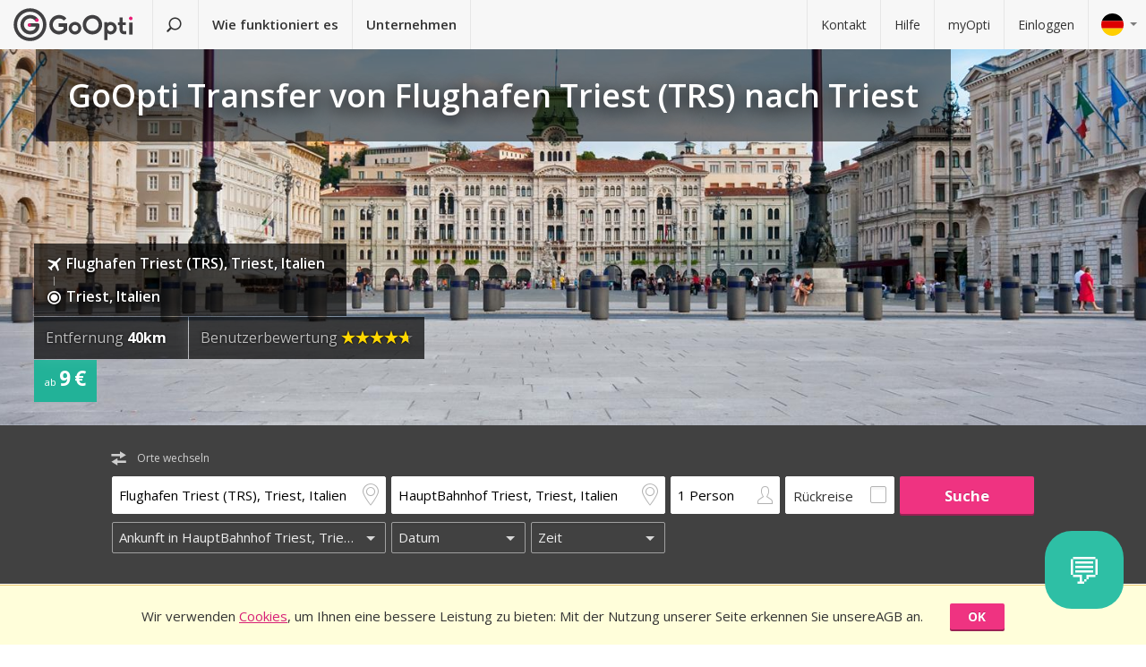

--- FILE ---
content_type: text/html; charset=utf-8
request_url: https://www.goopti.com/de/transfers/italien-triest-flughafen-triest-trs/italien-triest
body_size: 12712
content:
<!DOCTYPE html>
<html lang='de'>
<head>
<meta charset='utf-8'>
<title>GoOpti Transfer von Flughafen Triest (TRS) nach Triest | GoOpti</title>
<meta content="width=device-width, initial-scale=1.0" name="viewport" />
<meta property="twitter:card" content="summary" />
<meta property="twitter:site" content="@GoOpti" />
<meta name="description" content="GoOpti kann Sie von zentraleuropäischen Städten zu nahe gelegenen und entfernten Flughäfen fahren. Buchen Sie Ihren Transfer jetzt!" />
<meta name="keywords" content="goopti, airport transfers, italy airports, slovenia transport, milano malpensa, venice airport, bologna airport" />
<meta property="og:title" content="GoOpti vertrauen mehr als 2,000,000 Passagiere" />
<meta property="og:site_name" content="GoOpti preisgünstige Transfers" />
<meta property="og:url" content="https://www.goopti.com/de/transfers/italien-triest-flughafen-triest-trs/italien-triest" />
<meta property="og:description" content="GoOpti kann Sie von zentraleuropäischen Städten zu nahe gelegenen und entfernten Flughäfen fahren. Buchen Sie Ihren Transfer jetzt!" />
<meta property="og:keywords" content="goopti, airport transfers, italy airports, slovenia transport, milano malpensa, venice airport, bologna airport" />
<meta property="og:type" content="website" />
<meta name="og:image" content="https://gooptifrontend-611f.kxcdn.com/assets/img-431930dafecd95db01a4265e1dac0ae336df23d9cc803cd15cb5e3cf47d7121e.jpg" />
<link rel="alternate" hreflang="en" href="https://www.goopti.com/en/transfers/italy-trieste-trieste-airport-trs/italy-trieste" />
<link rel="alternate" hreflang="de" href="https://www.goopti.com/de/transfers/italien-triest-flughafen-triest-trs/italien-triest" />
<link rel="alternate" hreflang="es" href="https://www.goopti.com/es/traslados/italia-trieste-aeropuerto-de-trieste-trs/italia-trieste" />
<link rel="alternate" hreflang="fr" href="https://www.goopti.com/fr/transferts/italie-trieste-aeroport-de-trieste-trs/italie-trieste" />
<link rel="alternate" hreflang="hr" href="https://www.goopti.com/hr/transferi/italija-trst-zracna-luka-trst-trs/italija-trst" />
<link rel="alternate" hreflang="it" href="https://www.goopti.com/it/collegamenti/italia-trieste-aeroporto-di-trieste-trs/italia-trieste" />
<link rel="alternate" hreflang="sl" href="https://www.goopti.com/sl/prevozi/italija-trst-letalisce-trst-trs/italija-trst" />
<link rel="alternate" hreflang="sq" href="https://www.goopti.com/sq/transfertat/italy-trieste-trieste-airport-trs/italy-trieste" />
<link rel="alternate" hreflang="bs" href="https://www.goopti.com/bs/transferi/italija-trst-aerodrom-trst-trs/italija-trst" />
<link rel="alternate" hreflang="me" href="https://www.goopti.com/me/transferi/italija-trst-aerodrom-trst-trs/italija-trst" />
<link rel="alternate" hreflang="mk" href="https://www.goopti.com/mk/transferi/italy-trieste-trieste-airport-trs/italy-trieste" />
<script>var cookieScripts={com:[],ga:[]};</script>
<link rel="stylesheet" media="all" href="//gooptifrontend-611f.kxcdn.com/assets/application2-8c6d821990c798d4fc379b591fe3df15819b1e00cc301a96437b63bae24d276a.css" />
<link rel="stylesheet" href="https://fonts.googleapis.com/css?family=Open+Sans:300,400,600,700,800&amp;subset=latin,latin-ext" type="text/css">
<link rel="shortcut icon" type="image/x-icon" href="/favicon.ico" />
<link rel="apple-touch-icon-precomposed" href="//gooptifrontend-611f.kxcdn.com/assets/favicon-152-38aad5a2aab89d4f324cb8d29f418554a0c8deb658da608ae78ae9478401a0de.png" />
<script>var gon={"selectedCurrency":"EUR","userId":null,"userAccountType":"not_signed_in","ga":{"group_path":"/de/transfers/route-landing"},"defaultMarker":"//gooptifrontend-611f.kxcdn.com/assets/default_marker-2af3a309c75e22126c6f2116702fdc6df0e43edb24100a75c98bc6bf086017da.png","production":true,"disableOrderMatchCheck":false,"apiBaseUrl":"http://backoffice-service:8080/goopti-services"}; gon.timeCheck = { client: new Date(), server: "2026-01-18 00:41:43 +0000" };</script>
<meta name="csrf-param" content="authenticity_token" />
<meta name="csrf-token" content="H81FOA/TVvsAtusparwugvu3dC9hSbXctzTS0m7GG5hmx+ResL5NH9sYLlK/mtIt3vhoJeRXRxsRijexfOn6gQ==" />
<script>
var runOnLoad;!function(n){var o=[],r=!1,t=!1;n.add=function(n,l){null!=n&&(!r||null!=l&&null==Tools.TryGetProperty(window,l)?(o.push({f:n,t:l}),t||(t=!0,u=window.setInterval(w,25),w())):n())};var u=null;function w(){if(null!=window.$&&null!=window.Tools){r=!0;for(var n=o.length-1;0<=n;n--)null!=o[n].t&&null==Tools.TryGetProperty(window,o[n].t)||(o[n].f(),o.splice(n,1));o.length<=0&&(window.clearInterval(u),u=0,t=!1)}}}(runOnLoad=runOnLoad||{});
</script>
<script>
window['GoogleAnalyticsObject'] = 'ga';
window['ga'] = window['ga'] || function () { (window['ga'].q = window['ga'].q || []).push(arguments) }
window['ga'].l = 1 * new Date();
ga('create', 'UA-23118721-1', 'auto');
ga('set', 'anonymizeIp', true);
ga('require', 'displayfeatures');
ga('require', 'linkid', 'linkid.js');
ga('send', 'pageview');
</script>
<script async src='//www.google-analytics.com/analytics.js'></script>


</head>
<body class='de v2 home'>

<!-- Google Tag Manager -->
<noscript>
<iframe height='0' src='//www.googletagmanager.com/ns.html?id=GTM-WRH468' style='display:none;visibility:hidden' width='0'></iframe>
<iframe height='0' src='//www.googletagmanager.com/ns.html?id=GTM-WRH468' style='display:none;visibility:hidden' width='0'></iframe>
<iframe height='0' src='//www.googletagmanager.com/ns.html?id=G-QBQ7H89D0E' style='display:none;visibility:hidden' width='0'></iframe>
</noscript>
<script>
  window.dataLayer = window.dataLayer || [];
  
  // Google Tag Manager
  window.dataLayer.push({ 'gtm.start': new Date().getTime(), event: 'gtm.js' });
  function gtag(){dataLayer.push(arguments);}
  gtag('js', new Date());
  // Google Analytics 4
  gtag('config', 'G-QBQ7H89D0E');
  
  if (gon.gtag && gon.gtag.event && gon.gtag.params) {
  	gtag('event', gon.gtag.event, gon.gtag.params);
  }
  
  var locale = '';
  // Google AdWords
  if (gon.ga) {
  	var path = gon.ga.path.toUpperCase();
  	locale = path.length > 3 ? path.substring(1, 3) : path;
  }
  
  var adWordsConfigMap = {
  	'ME': 'AW-11340208428',
  	'SL': 'AW-964055578',
  	'IT': 'AW-956820346',
  	'HR': 'AW-945230239',
  	'EN': 'AW-11340208428',
  	'DE': 'AW-11340208428',
  	'FR': 'AW-11340208428',
  	'ES': 'AW-11340208428'
  	};
  
  var configValue = adWordsConfigMap[locale] || 'AW-11340208428'; // Default value if language is not found
  
  gtag('config', configValue);
  
  (function(w,d,s,l,i){w[l]=w[l]||[];w[l].push({'gtm.start':
  new Date().getTime(),event:'gtm.js'});var f=d.getElementsByTagName(s)[0],
  j=d.createElement(s),dl=l!='dataLayer'?'&l='+l:'';j.async=true;j.src=
  'https://www.googletagmanager.com/gtm.js?id='+i+dl;f.parentNode.insertBefore(j,f);
  })(window,document,'script','dataLayer','GTM-WRH468');
</script>
<script async src='https://www.googletagmanager.com/gtag/js?id=GTM-WRH468'></script>
<script async src='//www.googletagmanager.com/gtm.js?id=GTM-WRH468'></script>
<script async src='https://www.googletagmanager.com/gtag/js?id=G-QBQ7H89D0E'></script>

<div class='pagewrap'>
<div class='gsf-content-container'>
<div class='gsf-sticky-block'>
<div class='hide notification-bar' data-enableExpires='2046-01-13 00:41:43 UTC' data-enableGaExpires='2046-01-13 00:41:43 UTC' data-enableGaKey='_gsf_ga' data-enableKey='_gsf_cookies' data-expires='2046-01-13 00:41:43 UTC' data-key='_gsf_conf' data-value='hidden' id='cookie-block'>
<div class='inner'>
<div class='align'>
<div class='cell'>
<div class='text'>Wir verwenden <a href='https://www.goopti.com/de/rechtliche-hinweise/datenschutz'>Cookies</a>, um Ihnen eine bessere Leistung zu bieten: Mit der Nutzung unserer Seite  erkennen Sie unsereAGB an.</div>
</div>
<div class='cell buttons'>
<a class='btn primary small close'>OK</a>
</div>
</div>
</div>
</div>

<div class='media-query'>
<div class='tablet-down'></div>
<div class='tablet-up'></div>
<div class='laptop-down'></div>
<div class='laptop-up'></div>
</div>
<header class='header'>
<div class='nav-desktop'>
<div class='nav-mobile'>
<a class="logo" href="https://www.goopti.com/de/"><img alt="GoOpti" height="37" width="135" src="https://gooptifrontend-611f.kxcdn.com/assets/logo-5d32d6bcfd39c4cdae37ba2b47e2040e13749b140f2f91f6edc190e4dc53ca00.svg" />
</a><div class='menu' id='menu_nav_link'>
<i class='icon-menu'></i>
</div>
<div class='lang drop' id='menu_lang_link'>
<img alt="Deutsch" src="https://gooptifrontend-611f.kxcdn.com/assets/flags/de-bef4a39a768df8978bcd86f900955de41efa8e99741d05b0ca2b4c34902887be.svg" />
</div>
</div>
<nav id='menu_nav' role='navigation'>
<div class='main'>
<a class="search-link" href="https://www.goopti.com/de/"><i class='icon-search'></i>
<span class='text'>Transfer suchen</span>
</a><a id='how_it_works_link'>Wie funktioniert es</a>
<a href="/de/business">Unternehmen</a>
</div>
<div class='support'>
<a href="https://www.goopti.com/de/hilfe/kontakt">Kontakt</a>
<a href="https://www.goopti.com/de/hilfe/haufig-gestellte-fragen">Hilfe</a>
<a href="/de/myOpti">myOpti</a>
<a href="https://www.goopti.com/de/sign_in">Einloggen</a>
</div>
</nav>
</div>
<div class='drop-menu' id='menu_lang'>
<a class="item" onclick="headerDropMenu.hideAll();" href="https://www.goopti.com/en/transfers/italy-trieste-trieste-airport-trs/italy-trieste"><img alt="English" src="https://gooptifrontend-611f.kxcdn.com/assets/flags/en-b9cebb2f6af6fcfab83adfe5358d88404eef8c57b63be0515d8386d118e65e64.svg" />
English
</a><a class="item" onclick="headerDropMenu.hideAll();" href="https://www.goopti.com/de/transfers/italien-triest-flughafen-triest-trs/italien-triest"><img alt="Deutsch" src="https://gooptifrontend-611f.kxcdn.com/assets/flags/de-bef4a39a768df8978bcd86f900955de41efa8e99741d05b0ca2b4c34902887be.svg" />
Deutsch
</a><a class="item" onclick="headerDropMenu.hideAll();" href="https://www.goopti.com/es/traslados/italia-trieste-aeropuerto-de-trieste-trs/italia-trieste"><img alt="Español" src="https://gooptifrontend-611f.kxcdn.com/assets/flags/es-50c18e807c80d645ae05f2f8de25540240fa735b49e11a713127e15a2d9a132c.svg" />
Español
</a><a class="item" onclick="headerDropMenu.hideAll();" href="https://www.goopti.com/fr/transferts/italie-trieste-aeroport-de-trieste-trs/italie-trieste"><img alt="Français" src="https://gooptifrontend-611f.kxcdn.com/assets/flags/fr-147ca34f34e0c73867fbd31af29853139f4d4cc35c481388d947eff0a4e574c3.svg" />
Français
</a><a class="item" onclick="headerDropMenu.hideAll();" href="https://www.goopti.com/hr/transferi/italija-trst-zracna-luka-trst-trs/italija-trst"><img alt="Hrvatski" src="https://gooptifrontend-611f.kxcdn.com/assets/flags/hr-75ad7a4eaaea63851dc3711c99658dd86102dc2cba3733b7f28c520380cb8947.svg" />
Hrvatski
</a><a class="item" onclick="headerDropMenu.hideAll();" href="https://www.goopti.com/it/collegamenti/italia-trieste-aeroporto-di-trieste-trs/italia-trieste"><img alt="Italiano" src="https://gooptifrontend-611f.kxcdn.com/assets/flags/it-6bab8f8cc9f9ecadab917eb8a2c93bb0026b1e40621a9c3a063a982cf2aeddf0.svg" />
Italiano
</a><a class="item" onclick="headerDropMenu.hideAll();" href="https://www.goopti.com/sl/prevozi/italija-trst-letalisce-trst-trs/italija-trst"><img alt="Slovenščina" src="https://gooptifrontend-611f.kxcdn.com/assets/flags/sl-7039bf340a0386f7eab896e7c66efe9f62bb98835bbe947531a460f88ac021d6.svg" />
Slovenščina
</a><a class="item" onclick="headerDropMenu.hideAll();" href="https://www.goopti.com/sq/transfertat/italy-trieste-trieste-airport-trs/italy-trieste"><img alt="Shqip" src="https://gooptifrontend-611f.kxcdn.com/assets/flags/sq-83afac3a73deebcc5bb233498f8ce35a46794d18374b3e77c16dbe7e985bffe3.svg" />
Shqip
</a><a class="item" onclick="headerDropMenu.hideAll();" href="https://www.goopti.com/bs/transferi/italija-trst-aerodrom-trst-trs/italija-trst"><img alt="Bosanski" src="https://gooptifrontend-611f.kxcdn.com/assets/flags/bs-7387b27bd33e23d104cb560dee3d207f057e393c7e7e58b67013962f4dab6b11.svg" />
Bosanski
</a><a class="item" onclick="headerDropMenu.hideAll();" href="https://www.goopti.com/me/transferi/italija-trst-aerodrom-trst-trs/italija-trst"><img alt="Crnogorski" src="https://gooptifrontend-611f.kxcdn.com/assets/flags/me-0c6f03f4d5e8ac6e021ed9119f27a04940ec78f9ca9a7df66f9f454fe97e9d11.svg" />
Crnogorski
</a><a class="item" onclick="headerDropMenu.hideAll();" href="https://www.goopti.com/mk/transferi/italy-trieste-trieste-airport-trs/italy-trieste"><img alt="Makedonski" src="https://gooptifrontend-611f.kxcdn.com/assets/flags/mk-19fcd9247de9b80645c0944cd9b70054d2ae37a8b34cd3675461ac2c01ea52cc.svg" />
Makedonski
</a></div>
</header>


</div>
<div class='gsf-sticky-block gsf-sticky-push'>
<div class='gsf-main-content'>
<div class='relative'><div class='how-it-works-wrap' id='how_it_works' style='display: none;'>
<div class='how-it-works'>
<i class='icon-x close' id='how_it_works_close' title='Schließen'></i>
<div class='inner'>
<ul>
<li class='item'>
<div class='img'><div class='img2'><img data-src="https://gooptifrontend-611f.kxcdn.com/assets/how-it-works-1-green-ed9fac31955ac7f08e1292cebf2462226ce12fdc80492daf849995b860447fa9.svg" src="" /></div></div>
<h3>Suchen Sie nach Flughafentransfers</h3>
<p>
Alle Transfers zu nahe gelegenen oder entfernteren Flughäfen sind erschwinglich und zuverlässig.
<br>
<a href="https://www.goopti.com/de/transfers">Alle Destinationen</a>
</p>
</li>
<li class='item'>
<div class='img'><div class='img2'><img data-src="https://gooptifrontend-611f.kxcdn.com/assets/how-it-works-2-741a72105bfb35525d295347fd8f1fcb2dbdd6108e3d14583f2e4585db1af7c2.svg" src="" /></div></div>
<h3>Buchen Sie im Voraus.</h3>
<p>Wählen Sie zwischen einem geteilten oder privaten Transfer. <i>Hinweis:</i> Zeitflexibilität und eine frühzeitige Buchung resultieren in einem besseren Preis!</p>
</li>
<li class='item'>
<div class='img'><div class='img2'><img data-src="https://gooptifrontend-611f.kxcdn.com/assets/how-it-works-3-8f56c1f23c4bacad0edc99953d4666f7448f60c1f4d9d2ebbefd1f9c4f39242e.svg" src="" /></div></div>
<h3>Treten Sie Ihre Reise sorglos an</h3>
<p>
GoOpti ist eine Plattform. Alle Transfers führen wir mit unseren vertraglich gebundenen und geprüften Partnern durch.
<br>
<a href="https://www.goopti.com/de/vorteile/unsere-vorteile">Möchten Sie mehr erfahren?</a>
</p>
</li>
</ul>
</div>
</div>
</div>
</div>
<style>
  @media only screen and (max-width: 549px) {
  	.landing-map-header { background-image: url("https://goopti-master.s3.amazonaws.com/translated_image/trieste1-small-77c00d1b-c7d6-4d0c-8169-42b255d34005.jpeg"); }
  }
  @media only screen and (max-width: 1023px) and (min-width: 550px) {
  	.landing-map-header { background-image: url("https://goopti-master.s3.amazonaws.com/translated_image/trieste1-medium-848859a9-8112-49c8-ad74-7ef5e7cf6be4.jpeg"); }
  }
  @media only screen and (min-width: 1024px) {
  	.landing-map-header { background-image: url("https://goopti-master.s3.amazonaws.com/translated_image/trieste_new_2-d65447d1-0cd6-45bc-92ad-e9ef9ba95527.jpeg"); }
  }
</style>
<div id='notification-bars'>
</div>

<div class='landing-map-header with-image'>
<div class='grid'>
<div class='texts'>
<div class='h1-outer'>
<h1>GoOpti Transfer von Flughafen Triest (TRS) nach Triest</h1>
</div>
<div class='route-details'>
<div class='route-details-inner'>
<div class='box points'>
<ul class='icons'>
<li>
<i class='icon icon-plane'></i>
<span class='name'>Flughafen Triest (TRS), Triest, Italien</span>
</li>
<li>
<i class='icon icon-city-dot'></i>
<span class='name'>Triest, Italien</span>
</li>
</ul>
</div><div class='box distance'>
<ul class='data'>
<li>
Entfernung
<strong>40km</strong>
</li>
</ul>
</div><div class='box rating'>
Benutzerbewertung
<span class="star_rating"><span class="star_rating-inner"><i class="icon-star5 full" style="width: 4.7em;"></i><i><i class="icon-star5-empty empty" style="margin-left: -4.7em;"></i></i></span></span>
</div><div class='price'>
<span>
ab
</span>
<strong>9 €</strong>
</div>
</div>
</div>
</div>
</div>
</div>
<form class="search-form" autocomplete="off" action="https://www.goopti.com/de/transfers/suchen" accept-charset="UTF-8" method="post"><input name="utf8" type="hidden" value="&#x2713;" /><input type="hidden" name="authenticity_token" value="iTTAROcxQI6uyKIHM6e/QQQMt1lIi/BiCjSemrbad47wPmEiWFxbanVmZ3zmgUPuIUOrU82VAqWsinv5pPWWlw==" />
<div class='hide'>
<input type="hidden" name="analytics_event" id="analytics_event" value="SEARCH" />
<input type="hidden" name="search_presenter[departure][id]" id="search_presenter_departure_id" value="26" />
<input type="hidden" name="search_presenter[departure][type]" id="search_presenter_departure_type" value="GPP" />
<input type="hidden" name="search_presenter[departure][backend_type]" id="search_presenter_departure_backend_type" value="GPP" />
<input type="hidden" name="search_presenter[departure][lat]" id="search_presenter_departure_lat" value="45.8197" />
<input type="hidden" name="search_presenter[departure][lon]" id="search_presenter_departure_lon" value="13.4849" />
<input type="hidden" name="search_presenter[departure][parent_id]" id="search_presenter_departure_parent_id" value="11" />
<input type="hidden" name="search_presenter[departure][show_name]" id="search_presenter_departure_show_name" value="false" />
<input type="hidden" name="search_presenter[departure][airport_code]" id="search_presenter_departure_airport_code" />
<input type="hidden" name="search_presenter[departure][english_city_name]" id="search_presenter_departure_english_city_name" value="Trieste" />
<input type="hidden" name="search_presenter[departure][name]" id="search_presenter_departure_name" value="Flughafen Triest (TRS), Triest, Italien" />
<input type="hidden" name="search_presenter[departure][city_name]" id="search_presenter_departure_city_name" value="Triest" />
<input type="hidden" name="search_presenter[departure][country_name]" id="search_presenter_departure_country_name" value="Italien" />
<input type="hidden" name="search_presenter[departure][long_name]" id="search_presenter_departure_long_name" value="Flughafen Triest (TRS), Triest, Italien" />
<input type="hidden" name="search_presenter[departure][time_start]" id="search_presenter_departure_time_start" />
<input type="hidden" name="search_presenter[departure][time_end]" id="search_presenter_departure_time_end" />
<input type="hidden" name="search_presenter[departure][index]" id="search_presenter_departure_index" />
<input type="hidden" name="search_presenter[destination][id]" id="search_presenter_destination_id" value="1772" />
<input type="hidden" name="search_presenter[destination][type]" id="search_presenter_destination_type" value="GPP" />
<input type="hidden" name="search_presenter[destination][backend_type]" id="search_presenter_destination_backend_type" value="GPP" />
<input type="hidden" name="search_presenter[destination][lat]" id="search_presenter_destination_lat" value="45.6564" />
<input type="hidden" name="search_presenter[destination][lon]" id="search_presenter_destination_lon" value="13.7705" />
<input type="hidden" name="search_presenter[destination][parent_id]" id="search_presenter_destination_parent_id" value="11" />
<input type="hidden" name="search_presenter[destination][show_name]" id="search_presenter_destination_show_name" value="false" />
<input type="hidden" name="search_presenter[destination][airport_code]" id="search_presenter_destination_airport_code" />
<input type="hidden" name="search_presenter[destination][english_city_name]" id="search_presenter_destination_english_city_name" value="Trieste" />
<input type="hidden" name="search_presenter[destination][name]" id="search_presenter_destination_name" value="HauptBahnhof Triest, Triest, Italien" />
<input type="hidden" name="search_presenter[destination][city_name]" id="search_presenter_destination_city_name" value="Triest" />
<input type="hidden" name="search_presenter[destination][country_name]" id="search_presenter_destination_country_name" value="Italien" />
<input type="hidden" name="search_presenter[destination][long_name]" id="search_presenter_destination_long_name" value="HauptBahnhof Triest, Triest, Italien" />
<input type="hidden" name="search_presenter[destination][time_start]" id="search_presenter_destination_time_start" />
<input type="hidden" name="search_presenter[destination][time_end]" id="search_presenter_destination_time_end" />
<input type="hidden" name="search_presenter[destination][index]" id="search_presenter_destination_index" />
<input type="hidden" name="search_presenter[departure_limit][is_pickup]" id="search_presenter_departure_limit_is_pickup" value="false" />
<input type="hidden" name="search_presenter[departure_limit][date]" id="search_presenter_departure_limit_date" />
<input type="hidden" name="search_presenter[departure_limit][time]" id="search_presenter_departure_limit_time" />
<input type="hidden" name="search_presenter[return_limit][is_pickup]" id="search_presenter_return_limit_is_pickup" value="true" />
<input type="hidden" name="search_presenter[return_limit][date]" id="search_presenter_return_limit_date" />
<input type="hidden" name="search_presenter[return_limit][time]" id="search_presenter_return_limit_time" />
<input type="hidden" name="search_presenter[passenger_number]" id="search_presenter_passenger_number" value="1" />
<input type="hidden" name="search_presenter[transfer_type]" id="search_presenter_transfer_type" value="oneway" />
<input type="hidden" name="search_presenter[affiliate_alias]" id="search_presenter_affiliate_alias" />
<input type="hidden" name="search_presenter[adults_number]" id="search_presenter_adults_number" value="1" />
<input type="hidden" name="search_presenter[children_number]" id="search_presenter_children_number" value="0" />
<input type="hidden" name="search_presenter[infants_number]" id="search_presenter_infants_number" value="0" />
<input type="hidden" name="search_presenter[promo_code]" id="search_presenter_promo_code" />
<input type="hidden" name="search_presenter[departure_place_type]" id="search_presenter_departure_place_type" />
</div>
<div class='close'>
<i class='icon-x'></i>
</div>
<div class='inner'>
<div class='main-box'>
<div id='search-swap-locations'>
<div class='icon-swap'></div>
<div class='desc'>Orte wechseln</div>
</div>
<div class='basic'>
<div class='locations'>
<div class='search-item location1 extended-dropdown' id='search-location1'>
<h4 class='form-label'>Abfahrtsort</h4>
<div class='container'>
<div class='faux-input'>
<input type="text" name="departure" id="departure" class="clear-input" placeholder="Von: Adresse, Ort, Flughafen" autocorrect="off" autocomplete="off" autocapitalize="off" spellcheck="false" data-f-prefix="search_presenter_departure" />
<div class='icons-container'>
<label for='departure'>
<i class='icon-location-outline'></i>
<i class='icon-plane'></i>
</label>
<i class='icon-chevron-down-double expand-full-list'></i>
</div>
<i class='icon-x clear'></i>
<div class='input-overlay mobile'></div>
</div>
<div class='dropdown dropdown-list'>
<i class='icon-x close'></i>
<div class='alert general-ui' style='display: none'></div>
<ul class='list location'></ul>
<div class='house-no'>Vergessen Sie nicht, die Hausnummer einzugeben!</div>
<div class='powered-by-google'>
<img src="https://gooptifrontend-611f.kxcdn.com/assets/powered_by_google_on_white_hdpi-85e8811af8ce7aff2444abb675d1acff9189884726709c6c5d89badb6bb96828.png" alt="Powered by google on white hdpi" />
</div>
<div class='in-out tablet-down'>
<img src="https://gooptifrontend-611f.kxcdn.com/assets/van-in-209866ba27ba25a73396450b74a0fd0c4346c07d48c0704d626d0fd49a331d3f.svg" alt="Van in" />
</div>
<div class='controls'>
<div class='btn primary big next'>Bestätigen</div>
</div>
</div>
<div class='alert general-ui mobile' style='display: none'></div>
</div>
</div>
<div class='search-item location2 extended-dropdown' id='search-location2'>
<h4 class='form-label'>Ausstiegsort</h4>
<div class='container'>
<div class='faux-input'>
<input type="text" name="destination" id="destination" class="clear-input" placeholder="Nach: Flughafen, Ort, Adresse" autocorrect="off" autocomplete="off" autocapitalize="off" spellcheck="false" data-f-prefix="search_presenter_destination" />
<div class='icons-container'>
<label for='destination'>
<i class='icon-location-outline'></i>
<i class='icon-plane'></i>
</label>
<i class='icon-chevron-down-double expand-full-list'></i>
</div>
<i class='icon-x clear'></i>
<div class='input-overlay mobile'></div>
</div>
<div class='dropdown dropdown-list'>
<i class='icon-x close'></i>
<div class='alert general-ui' style='display: none'></div>
<ul class='list location'></ul>
<div class='house-no'>Vergessen Sie nicht, die Hausnummer einzugeben!</div>
<div class='powered-by-google'>
<img src="https://gooptifrontend-611f.kxcdn.com/assets/powered_by_google_on_white_hdpi-85e8811af8ce7aff2444abb675d1acff9189884726709c6c5d89badb6bb96828.png" alt="Powered by google on white hdpi" />
</div>
<div class='in-out tablet-down'>
<img src="https://gooptifrontend-611f.kxcdn.com/assets/van-out-17a5030e6591e636550dbbaa8f5b19d75fd4a44694fe3917e997ced97f3060ea.svg" alt="Van out" />
</div>
<div class='controls'>
<div class='btn primary big next'>Bestätigen</div>
</div>
</div>
<div class='alert general-ui mobile' style='display: none'></div>
</div>
</div>
</div>
<div class='details'>
<div class='search-item people'>
<div class='extended-dropdown' id='search-passengers'>
<div class='container'>
<div class='faux-input'>
<input class='clear-input input inactive' type='text' value='1 Person'>
<i class='icon-person-outline'></i>
<div class='input-overlay all'></div>
</div>
<div class='dropdown with-arrow'>
<h4 class='form-label'>Fahrgäste</h4>
<i class='icon-x close'></i>
<div class='spinboxes'>
<div class='item'>
<div class='form-label'>Erwachsene</div>
<div class='spinbox'>
<div class='btn minus'>
<i class='icon-minus'></i>
</div>
<input type="text" name="adults" id="adults" value="1" autocomplete="off" data-min="1" data-max="49" readonly="readonly" disabled="disabled" class="text-input" />
<div class='btn plus'>
<i class='icon-plus'></i>
</div>
</div>
</div>
<div class='more-link alert'>
<a target="_blank" href="/de/services/customized-transfer">Bei mehr Personen machen Sie zwei Buchungen oder klicken Sie hier.</a>
</div>
<div class='item'>
<div class='form-label'>
Kinder und Kleinkinder
</div>
<div class='spinbox'>
<div class='btn minus disabled'>
<i class='icon-minus'></i>
</div>
<input type="text" name="children" id="children" value="0" autocomplete="off" data-min="0" data-max="40" readonly="readonly" disabled="disabled" class="text-input" />
<div class='btn plus'>
<i class='icon-plus'></i>
</div>
</div>
</div>
</div>
<div class='controls'>
<div class='btn primary big next'>Bestätigen</div>
</div>
</div>
</div>
</div>
</div>
<div class='search-item return'>
<label class='faux-checkbox'>
<div class='checkbox'>
<input type="checkbox" name="return_input" id="return_input" value="return" />
<i class='icon-check'></i>
</div>
<span class='form-label'>Rückreise</span>
</label>
</div>
</div>
<div class='search-item search tablet-up'>
<input type="submit" name="commit" value="Suche" class="btn primary" data-disable-with="Suche" />
</div>
</div>
<div class='guarantee-line hide'>
<i class='icon-check'></i>
Buchen Sie Tage im Voraus für den niedrigsten Preis!
</div>
<div class='best-route-offer hide'>
<span class='grumpy-fitText-noWrap'>
<i class='icon-status-info'></i>
<span class='value'></span>
</span>
</div>
</div>
<div class='limits-box'>
<div class='limits' style='display:none'>
<div class='departure limit-line'>
<div class='limit-fields'>
<div class='limit-part type'>
<div class='search-item extended-dropdown' id='search-limit1'>
<div class='faux-select dark low search-item'>
<input class='clear-input input inactive' type='text'>
<div class='input-overlay'></div>
</div>
<div class='dropdown dropdown-list'>
<ul class='list'></ul>
</div>
</div>
</div>
<div class='limit-part date'>
<div>
<div class='search-item extended-dropdown' id='search-date1'>
<div class='faux-select dark low search-item'>
<input class='clear-input input inactive' type='text'>
</div>
<div class='input-overlay'></div>
<div class='dropdown with-arrow'>
<i class='icon-x close'></i>
<div class='date'></div>
<div class='alert general-ui' style='display: none'></div>
</div>
<div class='alert general-ui mobile' style='display: none'></div>
</div>
</div>
<div>
<div class='search-item extended-dropdown' id='search-time1'>
<div class='faux-select dark low search-item'>
<input class='clear-input input inactive' type='text'>
</div>
<div class='input-overlay'></div>
<div class='dropdown with-arrow'>
<i class='icon-x close'></i>
<div class='time'></div>
<div class='alert airport-timing departure hide'></div>
<div class='alert midnight-alert departure hide'></div>
</div>
<div class='alert general-ui mobile' style='display: none'></div>
</div>
</div>
</div>
</div>
</div>
<div class='hidden' id='return_area'>
<h4 class='form-label'>Rückfahrt</h4>
<div class='back limit-line'>
<div class='limit-fields'>
<div class='limit-part type'>
<div class='search-item extended-dropdown' id='search-limit2'>
<div class='faux-select dark low search-item'>
<input class='clear-input input inactive' type='text'>
<div class='input-overlay'></div>
</div>
<div class='dropdown dropdown-list'>
<ul class='list'></ul>
</div>
</div>
</div>
<div class='limit-part date'>
<div>
<div class='search-item extended-dropdown' id='search-date2'>
<div class='faux-select dark low search-item'>
<input class='clear-input input inactive' type='text'>
</div>
<div class='input-overlay'></div>
<div class='dropdown with-arrow'>
<i class='icon-x close'></i>
<div class='date'></div>
<div class='alert general-ui' style='display: none'></div>
</div>
<div class='alert general-ui mobile' style='display: none'></div>
</div>
</div>
<div>
<div class='search-item extended-dropdown' id='search-time2'>
<div class='faux-select dark low search-item'>
<input class='clear-input input inactive' type='text'>
</div>
<div class='input-overlay'></div>
<div class='dropdown with-arrow'>
<i class='icon-x close'></i>
<div class='time'></div>
<div class='alert airport-timing return hide'></div>
<div class='alert midnight-alert return hide'></div>
</div>
<div class='alert general-ui mobile' style='display: none'></div>
</div>
</div>
</div>
</div>
</div>
</div>
<div class='extended-dropdown' id='search-limit1-compound'>
<div class='container'>
<input type="hidden" name="dummy_hidden_limit1_compound" id="dummy_hidden_limit1_compound" value="" />
<div class='dropdown'>
<h4 class='form-label'>Abfahrtsdatum und Uhrzeit</h4>
<i class='icon-x close'></i>
<ul class='list select-module'></ul>
<div class='tabs date-and-time'>
<div class='head'>
<div class='tab tab-date'>Datum</div>
<div class='tab tab-time'>Zeit</div>
</div>
<div class='body'>
<div class='date'></div>
<div class='time'></div>
</div>
<div class='alert airport-timing departure hide'></div>
<div class='alert midnight-alert departure hide'></div>
</div>
<div class='controls'>
<div class='btn primary big next'>Bestätigen</div>
</div>
</div>
</div>
</div>
<div class='extended-dropdown' id='search-limit2-compound'>
<div class='container'>
<input type="hidden" name="dummy_hidden_limit2_compound" id="dummy_hidden_limit2_compound" value="" />
<div class='dropdown'>
<h4 class='form-label'>Datum und Uhrzeit der Rückreise</h4>
<i class='icon-x close'></i>
<ul class='list select-module'></ul>
<div class='tabs date-and-time'>
<div class='head'>
<div class='tab tab-date'>Datum</div>
<div class='tab tab-time'>Zeit</div>
</div>
<div class='body'>
<div class='date'></div>
<div class='time'></div>
</div>
<div class='alert airport-timing return hide'></div>
<div class='alert midnight-alert return hide'></div>
</div>
<div class='controls'>
<div class='btn primary big next'>Bestätigen</div>
</div>
</div>
</div>
</div>
</div>
</div>
<div class='search-item search tablet-down'>
<input type="submit" name="commit" value="Suche" class="btn primary big" data-disable-with="Suche" />
</div>
<div class='guarantee tablet-down'>
<span class='long'>
<i class='icon-guarantee'></i>
Buchen Sie Tage im Voraus für den niedrigsten Preis!
</span>
<span class='short'>
<i class='icon-guarantee'></i>
<span class="optional">Buchen Sie im Voraus. </span>100% garantiert!
</span>
</div>
</div>
</form>


<div class='segments landing-page-content'>
<div class='article'>
<div class='inner'>
<article class='article'>
<div class='content-container content-wrap'>
<div class='content'>
<p>Buchen Sie einen schnellen, zuverlässigen und komfortablen <strong>Triest&nbsp;<span class='icon-plane'></span>&nbsp;-&nbsp;Triest</strong> GoOpti-Transfer in nur wenigen Minuten. GoOpti kann Sie von und zu einer beliebigen Adresse fahren, einschließlich Ihrer Privatadresse. Die GoOpti-Transfers passen sich mit flexiblen Zeitplänen für den Transfer auf der Route <strong>Triest&nbsp;<span class='icon-plane'></span>&nbsp;-&nbsp;Triest</strong> Ihren Bedürfnissen an.</p>

<p>Jeder GoOpti-Transfer kann mit dem Rund­um-sorg­los-Pa­ket aufgerüstet werden. Dieses garantiert Ihnen ein neues Flugticket oder sogar eine Unterkunft, falls es zu Verspätungen durch Ereignisse auf der Route <strong>Triest&nbsp;<span class='icon-plane'></span>&nbsp;-&nbsp;Triest</strong> kommt und Sie folglich Ihren Flug verpassen würden.</p>

<p>GoOpti ist eine schnelle, erschwingliche und einfache Möglichkeit Ihr Ziel zu erreichen.</p>

</div>
</div>
<hr class='last'>
</article>
</div>
</div>
<div id='video'>
<div class='inner'>
<div class='hr'>
<div class='data cameleon'>
<div class='wrap'>
<h2>GoOpti in 90 Sekunden</h2>
<p>Entdecken Sie, warum GoOpti einfacher als Ihr Auto, günstiger als ein Taxi und zuverlässiger als öffentliche Verkehrsmittel ist.</p>
<a class="btn" href="#">Video ansehen</a>
</div>
</div>
<div class='video-wrap' data-youtubeid='L4o5zdo9YRk'>
<i class='preview'></i>
<i class='icon-play-video'></i>
</div>
</div>
</div>
</div>

<div id='numbers'>
<div class='inner'>
<div class='hr'>
<ul>
<li>
<h3>
<span class='number-count' data-number='93'>93</span>
<span class='unit'>%</span>
</h3>
<p><p>zufriedene<br />Kunden</p></p>
</li>
<li>
<h3>
<span class='number-count' data-number='3000000'>3.000.000</span>
<span class='unit'>+</span>
</h3>
<p><p>Passagiere<br />bereits</p></p>
</li>
<li>
<h3>
<span class='number-count' data-number='35000'>35.000</span>
<span class='unit'>+</span>
</h3>
<p><p>Passagiere<br />pro Monat</p></p>
</li>
</ul>
</div>
</div>
</div>

<div id='building-trust'>
<div class="inner"><div class="hr">
<div class='narrow'>
<div class='testimonials uninitialized'>
<div class='wrap'>
<ul class='rotator'>
<li>
<div class='container'>
<p>
<span class='text'>
Ich beglückwünsche sie zur erfolgreichen Arbeit. Obwohl ich nicht rechtzeitig zum Abfahrtort kam, haben sie auf mich gewartet und mein Transport zum Zielort erledigt.
</span>
</p>
<a class="img-holder" href="https://www.goopti.com/de/vorteile/customer-stories"><img alt="af2b3d81-03fb-4133-87ee-c19fede3f7b9" src="https://goopti-master.s3.amazonaws.com/translated_image/af2b3d81-03fb-4133-87ee-c19fede3f7b9.jpeg" />
</a><strong>Branko Smerajc Debevc, Spanien</strong>
</div>
</li>
<li>
<div class='container'>
<p>
<span class='text'>
Beide Male war ich von ihrer Geschwindigkeit, Effizienz und Zuverlässigkeit impressioniert!
</span>
</p>
<a class="img-holder" href="https://www.goopti.com/de/vorteile/customer-stories"><img alt="4f38c363-8a04-4075-9d42-aec87fa2778c" src="https://goopti-master.s3.amazonaws.com/translated_image/4f38c363-8a04-4075-9d42-aec87fa2778c.jpeg" />
</a><strong>Julie Johns, Australien</strong>
</div>
</li>
</ul>
<ul class='pager'></ul>
</div>
</div>
</div>
</div></div>
</div>

<div id='newsletter'>
<div class='main'>
<div class='inner'>
<a id='news'></a>
<div class='animation-container'>
<div class='wrap email-form'>
<h2>GoOpti Transfer von Flughafen Triest (TRS) nach Triest</h2>
<p>Erhalten Sie jede zweite Woche Tipps, Tricks und News über Reisen und Tourismus!</p>
<div class='form-grid'>
<div class='input'><input type="email" name="subscribe_block_email" id="subscribe_block_email" placeholder="Ihre E-Mail-Adresse" class="text-input" /></div>
<button name="button" type="button" class="btn desktop">Bestätigen</button>
</div>
<div class='alert empty'>Bitte geben Sie Ihre E-Mail-Adresse ein.</div>
<div class='alert invalid'>Die E-Mail-Adresse ist nicht gültig.</div>
<button name="button" type="button" class="btn mobile">Bestätigen</button>
</div>
<div class='wrap name-form' style='display: none;'>
<h2>Sie haben es fast geschafft!</h2>
<p>Bitte geben Sie Ihren Namen ein, damit wir Sie angemessen an­spre­chen können.</p>
<form class="form-grid" action="https://www.goopti.com/de/subscriptions.json" accept-charset="UTF-8" method="post"><input name="utf8" type="hidden" value="&#x2713;" /><input type="hidden" name="authenticity_token" value="u/t2AewpDj82FIEwUZnj8BLhUde8TEThAl9I6qfumQ3C8ddnU0QV2+26REuEvx9fN65N3TlStiak4a2JtcF4FA==" />
<div class='input'><input type="text" name="subscribe_block_name" id="subscribe_block_name" placeholder="Name und Nachname" class="text-input" /></div>
<button name="button" type="button" class="btn desktop">Anmelden</button>
</form>

<label class='faux-checkbox consent'>
<div class='checkbox'>
<input type="checkbox" name="subscribe_block_consent" id="subscribe_block_consent" value="true" />
<i class='icon-check'></i>
</div>
<span>
Ich gebe GoOpti meine ausdrückliche Zustimmung mir Newsletter zuzusenden und meine Daten zu Personalisierungszwecken zu verarbeiten. Ich bin mir dessen bewusst, dass ich mich vom Newsletter jederzeit abmelden kann.
</span>
</label>
<div class='alert name'>Bitte geben Sie Ihren Namen und Nachnamen ein.</div>
<div class='alert consent'>Sie können den Newsletter nicht ohne Zustimmung abonnieren.</div>
<button name="button" type="button" class="btn mobile">Anmelden</button>
</div>
<div class='wrap success' style='display: none;'>
<h2>Fertig!</h2>
<p>Wenn Sie unser Newsletter nicht einer oder zwei Wochen erhalten, überprüfen Sie Ihren Spamordner.</p>
</div>
</div>
</div>
</div>
<div class='watermark'>
<img src="https://gooptifrontend-611f.kxcdn.com/assets/newsletter-f97ebd0e22fe9d00d8db420ab5b0caa0125e0096747a2f6a7182a88052b26631.svg" alt="Newsletter" />
</div>
</div>

</div>

</div>
</div>
<div class='gsf-sticky-block footer-container'>
<footer class='footer' role='contentinfo'>
<div class='inner'>
<nav class='navigation'>
<ul>
<li class='item'>
<h4>Warum GoOpti?</h4>
<ul>
<li><a href='https://www.goopti.com/de/vorteile/unsere-vorteile'>Unsere Vorteile</a></li>
<li><a href='/de/advantages/goopti-in-numbers'>GoOpti in Zahlen</a></li>
<li><a href='/de/routes'>Unsere Routen</a></li>
<li><a href='https://www.goopti.com/de/vorteile/unsere-qualitatsstandards'>Unsere Qualitätsstandards</a></li>
</ul>
</li>
<li class='item'>
<h4>Service</h4>
<ul>
<li><a href='/de/best_offers'>Beste Angebote</a></li>
<li><a href='/de/last_minutes'>Last-Minute-Angebote</a></li>
<li><a href='https://www.goopti.com/de/service/goopti-transfers'>GoOpti-Transfers</a></li>
<li><a href='/de/myOpti'>MyOpti</a></li>
<li><a href='https://www.goopti.com/en/pages/worry-free/'>Absolutely No Worries package</a></li>
<li><a href='/de/help/faq'>Hilfe</a></li>
<li><a href='https://goopti.kiwi.com/de/'>Billigflüge</a></li>
</ul>
</li>
<li class='item'>
<h4>Partner werden</h4>
<ul>
<li><a href='https://www.goopti.com/de/business/reseller'>Reiseveranstalter</a></li>
<li><a href='https://www.goopti.com/de/business/intro'>Geschäftsaccount</a></li>
<li><a href='https://www.goopti.com/de/partner/ihre-werbung-bei-uns'>Ihre Werbung bei uns</a></li>
<li><a href='https://www.goopti.com/de/partner/franchise_de_at'>Franchise</a></li>
<li><a href='https://www.goopti.com/de/partner/partnerprogramm'>Partnerprogramm</a></li>
<li><a href='https://www.goopti.com/de/partner/treueprogramm'>Treueprogramm</a></li>
<li><a href='https://www.goopti.com/de/partner/empfehlungsprogramm'>Empfehlungsprogramm</a></li>
</ul>
</li>
<li class='item'>
<h4>Firmeninformationen</h4>
<ul>
<li><a href='https://www.goopti.com/de/firmeninformationen/uber-uns'>Über uns</a></li>
<li><a href='https://www.goopti.com/de/firmeninformationen/pressezentrum'>Pressezentrum</a></li>
<li><a href='https://www.goopti.com/de/firmeninformationen/goopti-blog'>GoOpti-Blog</a></li>
<li><a href='/de/about/sales-partners'>Geschäftspartner</a></li>
<li><a href='https://www.goopti.com/de/firmeninformationen/unsere-partner-flughafen'>Unsere Partner-Flughäfen</a></li>
<li><a href='https://www.goopti.com/de/firmeninformationen/jobs'>Jobs</a></li>
</ul>
</li>
</ul>
</nav>
</div>
<div class='contact'>
<div class='inner'>
<ul class='social'>
<li>
<a title="Facebook" class="facebook-social" target="_blank" rel="noopener noreferrer" href="https://www.facebook.com/GoOptiEN"><i class='icon-facebook'></i>
</a></li>
<li>
<a title="Trip Advisor" class="tripadvisor-social" target="_blank" rel="noopener noreferrer" href="https://www.tripadvisor.com/Attraction_Review-g274873-d10105751-Reviews-GoOpti-Ljubljana_Upper_Carniola_Region.html"><i class='icon-tripadvisor'></i>
</a></li>
<li>
<a title="Instagram" class="instagram-social" target="_blank" rel="noopener noreferrer" href="https://www.instagram.com/go_opti/"><i class='icon-instagram'></i>
</a></li>
</ul>
</div>
</div>
<div class='copyright'>
<div class='inner'>
<ul>
<li>
<a href="https://www.goopti.com/de/rechtliche-hinweise/urheberrecht">&copy;
2026
</a></li>
<li><a href='https://www.goopti.com/de/rechtliche-hinweise/goopti-international'>GoOpti International</a></li>
<li><a href='https://www.goopti.com/de/rechtliche-hinweise/allgemeine-geschaftsbedingungen'>Allgemeine Geschäftsbedingungen</a></li>
<li><a href='https://www.goopti.com/de/rechtliche-hinweise/datenschutz'>Datenschutz </a></li>
<li><a href='https://www.goopti.com/de/rechtliche-hinweise/rate-us-and-get-a-discount-terms-and-conditions'>Rate us and get a discount - terms and conditions</a></li>
<li class='creditcards'><img width="29" height="18" title="MasterCard" src="https://gooptifrontend-611f.kxcdn.com/assets/creditcards/on-dark/mastercard-8e529e6f3ec8d3845fb0d676e35bb25654d14ca1fde464acd4f185a0638ad7f9.svg" alt="Mastercard" /><img width="29" height="18" title="Visa" src="https://gooptifrontend-611f.kxcdn.com/assets/creditcards/on-dark/visa-2a67e98e32b1dce7009282f8ddfd67d9cb8b5033ac4e64d3146452bf69fe717c.svg" alt="Visa" /><img width="29" height="18" title="American Express" src="https://gooptifrontend-611f.kxcdn.com/assets/creditcards/on-dark/amex-ca265f07e3f2b6932abfd268b554c08b6621a6e4f3cf4b9d10e6519f15e359b4.svg" alt="Amex" /></li>
</ul>
</div>

</div>
</footer>


</div>
</div>
</div>
<script src="//gooptifrontend-611f.kxcdn.com/assets/application-fa0a42d2596bf565a09fdc6f45b489a9e946169535c7b0af66cd978ddd9ab299.js" crossorigin="anonymous"></script>
<script>window.jQuery || document.write("<script type=\"text/javascript\" src=\"https://ajax.googleapis.com/ajax/libs/jquery/2.2.4/jquery.min.js\"></sc"+"ript>");</script>
<script src="//gooptifrontend-611f.kxcdn.com/assets/translations/78761de528a01e8fd6d25e8d167e0422d0e54f0c/de.js" crossorigin="anonymous"></script>
<script>I18n.defaultLocale="en";I18n.locale = "de";I18n.fallbacks = true;</script>
<script>
  var blockMainSearchLoad = "both"
  $(function()
  {
  	PopupNotifications.Init("/");
  	if ((window.gsf) && (window.gsf.utils)) gsf.utils.initLazyLoad();
  });
</script>
<script type="application/ld+json">{"@context":"http://schema.org","@type":"Organization","url":"https://www.goopti.com","name":"GoOpti Transfer Service","aggregateRating":{"@type":"AggregateRating","bestRating":5,"ratingValue":4.7,"ratingCount":1263},"contactPoint":[{"telephone":"+386 1 320 4530","contactType":"customer support"},{"telephone":"+43 720 81 69 96","contactType":"customer support","areaServed":["AT","DE"],"availableLanguage":["German"]},{"telephone":"+34 902 01 84 00","contactType":"customer support","areaServed":"ES","availableLanguage":["Spanish"]},{"telephone":"+385 1 3000 500","contactType":"customer support","areaServed":"HR","availableLanguage":["Croatian"]},{"telephone":"+39 045 786 1515","contactType":"customer support","areaServed":"IT","availableLanguage":["Italian"]}],"sameAs":["https://www.facebook.com/GoOptiEN","https://www.tripadvisor.com/Attraction_Review-g274873-d10105751-Reviews-GoOpti-Ljubljana_Upper_Carniola_Region.html","https://www.instagram.com/go_opti/"],"logo":"https://www.goopti.com/assets/logo-large.png"}</script>

<script>
  /* <![CDATA[ */
  var google_conversion_id = 964055578;
  var google_custom_params = window.google_tag_params;
  var google_remarketing_only = true;
  /* ]]> */
  $(function() {$('#conversion-pixel-1').prev('img').hide();});
</script>
<script src="https://www.googleadservices.com/pagead/conversion.js"></script>
<noscript id='conversion-pixel-1'>
<div style='display:inline;'>
<img alt='' height='1' src='//googleads.g.doubleclick.net/pagead/viewthroughconversion/964055578/?value=0&amp;amp;guid=ON&amp;amp;script=0' style='border-style:none;' width='1'>
</div>
</noscript>

<!DOCTYPE html>
<html>
<head>
<meta charset='UTF-8'>
<meta content='width=device-width, initial-scale=1.0, maximum-scale=1.0, user-scalable=no' name='viewport'>
<title>Chat App</title>
<script src="https://gooptifrontend-611f.kxcdn.com/assets/partials/common/deep_chat-5b01c206ded11d33bc4a422945b4aacfc2bbf136c768481f8f30242d9b77a859.js" type="module" crossorigin="anonymous" data-turbolinks-track="reload"></script>
<script src="https://gooptifrontend-611f.kxcdn.com/assets/partials/common/chat_listeners-770981af9ceb6b50d4846eb0f1f796546864b6b008ab2148ee6ffbfe060ced16.js" data-turbolinks-track="reload"></script>
<link rel="stylesheet" media="all" href="https://gooptifrontend-611f.kxcdn.com/assets/partials/common/chat-6ff6d6f7c4623afa70872698ff4ca1f32440cc1a1a791d7ad7093d9d74d4b245.css" data-turbolinks-track="reload" />
</head>
<body>
<div id='chat-popup-container'>
<button id='open-chat'>
💬
</button>
<div id='chat-frame-container'>
<div id='chat-header'>
Sara
<span id='close-chat'>❌</span>
</div>
<deep-chat demo='false' goOptiAi='{&quot;chatUrl&quot;:&quot;/ai-chat&quot;,&quot;rateUrl&quot;:&quot;/ai-rate&quot;}' id='chat-element' introMessage='{&quot;text&quot;:&quot;Hallo, ich bin Sara, deine virtuelle Assistentin.\nIch habe Zugriff auf deine Buchungsdaten und kann dir daher schnell und einfach helfen. Bitte gib deinen Buchungscode oder deine Reservierungsnummer ein. Ich bin hier, um dir die Reise zu erleichtern – sag mir einfach, was du brauchst, und ich helfe dir gerne :).&quot;,&quot;role&quot;:&quot;ai&quot;}' textInput='{&quot;placeholder&quot;:{&quot;text&quot;:&quot;Nachricht eingeben...&quot;}}'></deep-chat>
</div>
</div>
<script defer src="https://static.cloudflareinsights.com/beacon.min.js/vcd15cbe7772f49c399c6a5babf22c1241717689176015" integrity="sha512-ZpsOmlRQV6y907TI0dKBHq9Md29nnaEIPlkf84rnaERnq6zvWvPUqr2ft8M1aS28oN72PdrCzSjY4U6VaAw1EQ==" data-cf-beacon='{"version":"2024.11.0","token":"b2bb40cb91fb40a7acab422aa44271a6","r":1,"server_timing":{"name":{"cfCacheStatus":true,"cfEdge":true,"cfExtPri":true,"cfL4":true,"cfOrigin":true,"cfSpeedBrain":true},"location_startswith":null}}' crossorigin="anonymous"></script>
</body>
</html>

</body>
</html>


--- FILE ---
content_type: image/svg+xml
request_url: https://gooptifrontend-611f.kxcdn.com/assets/flags/es-50c18e807c80d645ae05f2f8de25540240fa735b49e11a713127e15a2d9a132c.svg
body_size: 271
content:
<?xml version="1.0" encoding="utf-8"?>
<!-- Generator: Adobe Illustrator 16.0.0, SVG Export Plug-In . SVG Version: 6.00 Build 0)  -->
<!DOCTYPE svg PUBLIC "-//W3C//DTD SVG 1.1//EN" "http://www.w3.org/Graphics/SVG/1.1/DTD/svg11.dtd">
<svg version="1.1" id="Layer_1" xmlns="http://www.w3.org/2000/svg" xmlns:xlink="http://www.w3.org/1999/xlink" x="0px" y="0px"
	 width="800px" height="800px" viewBox="240 0 800 800" enable-background="new 240 0 800 800" xml:space="preserve">
<g id="uk">
</g>
<g>
	<circle fill="#C60B1E" cx="640" cy="400" r="400"/>
	<path fill="#FFC400" d="M292,200c-34.2,59.8-52,128-52,200s20,140,52,200l695.2-0.2c34.7-61.3,53.3-128.7,53.3-200.7
		s-21.3-141.3-52.7-198.7L292,200z"/>
</g>
<g id="sl">
</g>
<g id="ru">
</g>
<g id="pl">
</g>
<g id="it">
</g>
<g id="de">
</g>
<g id="fr">
</g>
<g id="hr">
</g>
</svg>


--- FILE ---
content_type: image/svg+xml
request_url: https://gooptifrontend-611f.kxcdn.com/assets/creditcards/on-dark/visa-2a67e98e32b1dce7009282f8ddfd67d9cb8b5033ac4e64d3146452bf69fe717c.svg
body_size: 512
content:
<?xml version="1.0" encoding="utf-8"?>
<!-- Generator: Adobe Illustrator 19.0.0, SVG Export Plug-In . SVG Version: 6.00 Build 0)  -->
<svg version="1.1" xmlns="http://www.w3.org/2000/svg" xmlns:xlink="http://www.w3.org/1999/xlink" x="0px" y="0px"
	 viewBox="0 0 200 125" style="enable-background:new 0 0 200 125;" xml:space="preserve">
<style type="text/css">
	.st6{display:inline;fill:#FFFFFF;}
	.st26{display:inline;fill:#FFFFFF;opacity:.25;}
</style>
<g id="visa">
	<path id="path4149" class="st26" d="M3.3,104.4h193.3v17.3H3.3V104.4z"/>
	<path id="path4151" class="st26" d="M3.3,20.7h193.3V3.3H3.3V20.7z"/>
	<path id="path4163" class="st6" d="M98.3,38.7L88.1,86.4H75.8L86,38.7H98.3z M150.2,69.5l6.5-17.9l3.7,17.9H150.2z M163.9,86.4
		h11.4l-10-47.6h-10.5c-2.4,0-4.4,1.4-5.3,3.5l-18.5,44.2h12.9l2.6-7.1h15.8L163.9,86.4z M131.8,70.8c0.1-12.6-17.4-13.3-17.3-18.9
		c0-1.7,1.7-3.5,5.2-4c1.8-0.2,6.6-0.4,12.2,2.1L134,40c-3-1.1-6.8-2.1-11.5-2.1c-12.2,0-20.8,6.5-20.8,15.7
		c-0.1,6.9,6.1,10.7,10.8,13c4.8,2.3,6.4,3.8,6.4,5.9c0,3.2-3.8,4.6-7.4,4.7c-6.2,0.1-9.8-1.7-12.7-3l-2.2,10.4
		c2.9,1.3,8.2,2.5,13.7,2.5C123.3,87.1,131.7,80.7,131.8,70.8 M80.7,38.7l-20,47.6h-13l-9.8-38c-0.6-2.3-1.1-3.2-2.9-4.2
		c-3-1.6-7.9-3.1-12.2-4.1l0.3-1.4h21c2.7,0,5.1,1.8,5.7,4.9l5.2,27.6l12.8-32.4H80.7z"/>
</g>
</svg>


--- FILE ---
content_type: image/svg+xml
request_url: https://gooptifrontend-611f.kxcdn.com/assets/flags/sl-7039bf340a0386f7eab896e7c66efe9f62bb98835bbe947531a460f88ac021d6.svg
body_size: 1004
content:
<?xml version="1.0" encoding="utf-8"?>
<!-- Generator: Adobe Illustrator 16.0.0, SVG Export Plug-In . SVG Version: 6.00 Build 0)  -->
<!DOCTYPE svg PUBLIC "-//W3C//DTD SVG 1.1//EN" "http://www.w3.org/Graphics/SVG/1.1/DTD/svg11.dtd">
<svg version="1.1" id="Layer_1" xmlns="http://www.w3.org/2000/svg" xmlns:xlink="http://www.w3.org/1999/xlink" x="0px" y="0px"
	 width="800px" height="800px" viewBox="238.8 0 800 800" enable-background="new 238.8 0 800 800" xml:space="preserve">
<g id="uk">
</g>
<g id="es">
</g>
<g>
	<path fill="#ED1C24" d="M638.8,1c220.9,0,400,179.1,400,400s-179.1,400-400,400S240,621.9,240,401S417.9,1,638.8,1z"/>
	<path fill="#005DA4" d="M640,2C420,2,240,182,240,402c0,48,8,92,24,132h752c16-40,24-88,24-132C1040,182,860,2,640,2z"/>
	<path fill="#FFFFFF" d="M259.5,268h763c-56-156-200-268-376-268C448.5,0,315.5,112,259.5,268z"/>
</g>
<path fill="#005DA4" d="M735.2,280.6l8.3-124.2c-65.7-31-141.3-31-207,0l8.3,124.2c3.6,55.9,41.4,103.5,95.2,119.5
	C693.3,383.6,731.6,336.5,735.2,280.6"/>
<path fill="#FFFFFF" d="M562.3,297.2c8.8,40.4,38.3,73.5,77.6,86.9c39.3-13.5,68.8-46.6,77.6-86.9l-38.8-51.7l-15.5,20.7L640,219.6
	l-23.3,46.6l-15.5-20.7L562.3,297.2"/>
<g transform="translate(0 17.321)">
	<g id="wave_2_" transform="scale(5) translate(0 5.1962)">
		<path fill="#005DA4" d="M113,48.8c1.6,2.6,4.7,3.1,7.2,2.1l0,0c1.6-1,3.6-1,5.2,0c1.6,1,3.6,1,5.2,0c1.6-1,3.6-1,5.2,0
			c2.6,1.6,5.7,0.5,7.2-2.1l0,0v1.6c-1.6,2.6-4.7,3.1-7.2,2.1l0,0c-1.6-1-3.6-1-5.2,0c-1.6,1-3.6,1-5.2,0c-1.6-1-3.6-1-5.2,0
			c-3.1,1.6-6.2,0.5-7.2-2.1l0,0V48.8z"/>
		<path fill="#005DA4" d="M113,52.6c1.6,2.6,4.7,3.1,7.2,2.1l0,0c1.6-1,3.6-1,5.2,0c1.6,1,3.6,1,5.2,0c1.6-1,3.6-1,5.2,0
			c2.6,1.6,5.7,0.5,7.2-2.1l0,0v1.6c-1.6,2.6-4.7,3.1-7.2,2.1l0,0c-1.6-1-3.6-1-5.2,0c-1.6,1-3.6,1-5.2,0c-1.6-1-3.6-1-5.2,0
			c-3.1,1.6-6.2,0.5-7.2-2.1l0,0V52.6z"/>
	</g>
</g>
<g id="s_5_" transform="translate(0,-120) scale(2.25)">
	<path fill="#FFDD00" d="M284.4,135.1l1,2.6l3.1-0.5l-2.6,2.6l2.1,2.1l-3.1-0.5l-1,2.6l-1-2.6l-2.1,0.5l2.1-2.1l-2.1-2.6l3.1,0.5
		L284.4,135.1z"/>
</g>
<g transform="translate(-33.75,-45)">
	<g id="s_4_" transform="translate(0,-120) scale(2.25)">
		<path fill="#FFDD00" d="M284.9,145.6l1,2.6l3.1-0.5l-2.1,2.1l2.1,2.1l-3.1-0.5l-1,2.6l-1-2.6l-3.1,0.5l2.1-2.1l-2.1-2.1l3.1,0.5
			L284.9,145.6z"/>
	</g>
</g>
<g transform="translate(33.75,-45)">
	<g id="s_3_" transform="translate(0,-120) scale(2.25)">
		<path fill="#FFDD00" d="M282,144.3l1,2.6l3.1-0.5l-2.1,2.1l2.1,2.1L283,150l-1,2.6l-1-2.6l-3.1,0.5l2.1-2.1l-2.1-2.1l3.1,0.5
			L282,144.3z"/>
	</g>
</g>
<path fill="#ED1C24" d="M543.7,153.3l8.8,126.8c3.6,51.7,38.3,96.3,87.5,112.3c49.7-16,84.3-60.5,87.5-112.3l8.8-126.8
	c2.6,1,4.7,2.1,7.2,3.1l-8.3,124.2c-3.6,55.9-41.4,103.5-95.2,119.5c-53.3-16-91.1-63.7-95.2-119.5l-8.3-124.2
	C539,155.4,541.1,154.4,543.7,153.3"/>
<g id="ru">
</g>
<g id="pl">
</g>
<g id="it">
</g>
<g id="de">
</g>
<g id="fr">
</g>
<g id="hr">
</g>
<path opacity="0.3" enable-background="new    " d="M638.8,20c208,0,380,172,380,380s-172,380-380,380s-380-172-380-380
	S430.8,20,638.8,20 M638.8,0c-220,0-400,180-400,400s180,400,400,400s400-180,400-400S858.8,0,638.8,0L638.8,0z"/>
</svg>
